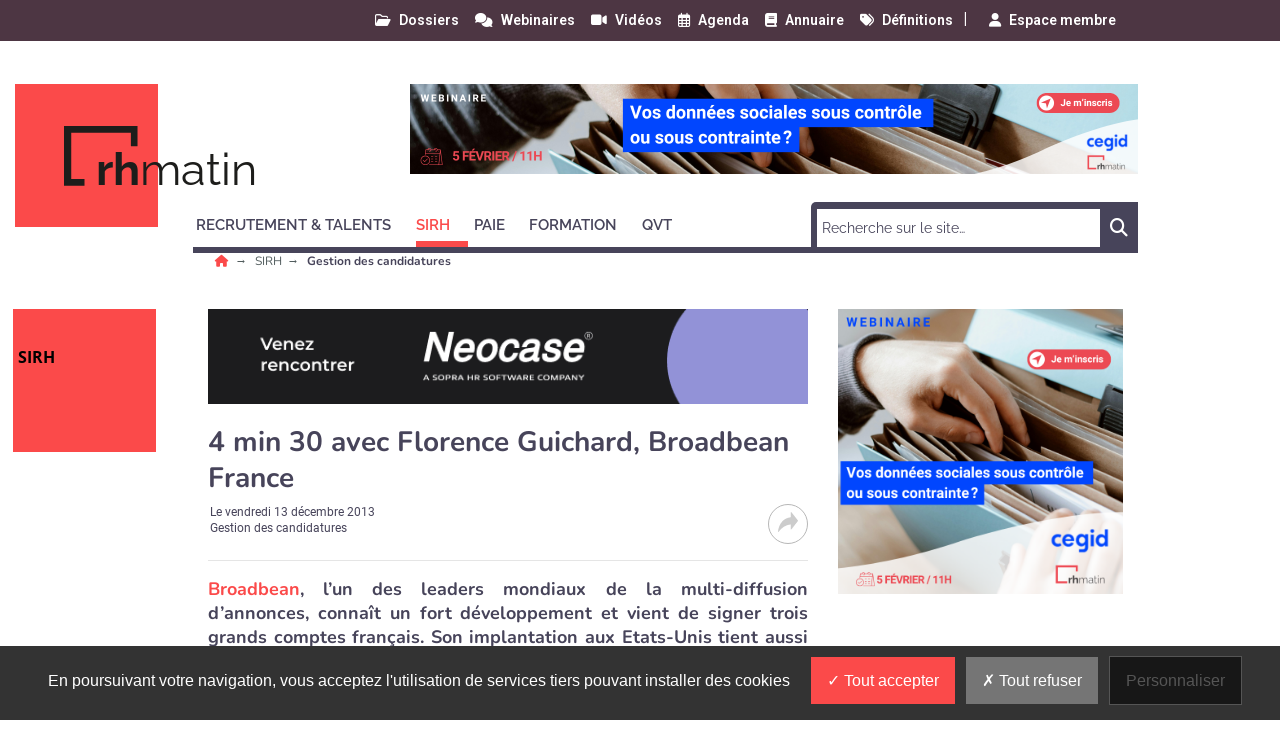

--- FILE ---
content_type: text/html; charset=utf-8
request_url: https://www.rhmatin.com/sirh/gestion-candidatures/4-min-30-avec-florence-guichard-broadbean-france.html
body_size: 15860
content:
<!DOCTYPE html>
<html lang="fr">
	<head>
		<meta charset="utf-8">
		<meta name="language" content="fr"/>
		<base href="/">
		<meta name="viewport" content="width=device-width,minimum-scale=1,initial-scale=1, shrink-to-fit=no">


		<title>4 min 30 avec Florence Guichard, Broadbean France - RH Matin </title>


    <link rel="manifest" href="/manifest.json">
    <link rel="canonical" href="https://www.rhmatin.com/sirh/gestion-candidatures/4-min-30-avec-florence-guichard-broadbean-france.html">
    <link rel="alternate" title="RH Matin : Gestion des candidatures" type="application/rss+xml" href="https://www.rhmatin.com/rss/sirh/gestion-candidatures.xml">
    <link rel="preload" as="font" type="font/woff2" href="/fonts/6.5.1/webfonts/fa-solid-900.woff2" crossorigin>
    <link rel="preload" as="font" type="font/woff2" href="/fonts/roboto/roboto-v30-latin-regular.woff2" crossorigin>
    <link rel="preload" as="font" type="font/woff2" href="/fonts/roboto/roboto-v30-latin-500.woff2" crossorigin>
    <link rel="preload" as="font" type="font/woff2" href="/fonts/nunito/nunito-v25-latin-regular.woff2" crossorigin>
    <link rel="preload" as="font" type="font/woff2" href="/fonts/nunito/nunito-v25-latin-700.woff2" crossorigin>
    <link rel="preload" as="font" type="font/woff2" href="/fonts/open-sans/open-sans-v34-latin-regular.woff2" crossorigin>
    <link rel="preload" as="font" type="font/woff2" href="/fonts/raleway/raleway-v28-latin-regular.woff2" crossorigin>
    <link rel="preload" as="font" type="font/woff2" href="/fonts/raleway/raleway-v28-latin-700.woff2" crossorigin>
    <link rel="preconnect" href="//fonts.googleapis.com" crossorigin>
    <link rel="preconnect" href="https://geimage.newstank.fr" crossorigin>
    <link rel="apple-touch-icon" type="image/png" sizes="57x57" href="/images/v1/rhmatin/favicon/apple-icon-57x57.png">
    <link rel="apple-touch-icon" type="image/png" sizes="60x60" href="/images/v1/rhmatin/favicon/apple-icon-60x60.png">
    <link rel="apple-touch-icon" type="image/png" sizes="72x72" href="/images/v1/rhmatin/favicon/apple-icon-72x72.png">
    <link rel="apple-touch-icon" type="image/png" sizes="76x76" href="/images/v1/rhmatin/favicon/apple-icon-76x76.png">
    <link rel="apple-touch-icon" type="image/png" sizes="114x114" href="/images/v1/rhmatin/favicon/apple-icon-114x114.png">
    <link rel="apple-touch-icon" type="image/png" sizes="120x120" href="/images/v1/rhmatin/favicon/apple-icon-120x120.png">
    <link rel="apple-touch-icon" type="image/png" sizes="144x144" href="/images/v1/rhmatin/favicon/apple-icon-144x144.png">
    <link rel="apple-touch-icon" type="image/png" sizes="152x152" href="/images/v1/rhmatin/favicon/apple-icon-152x152.png">
    <link rel="apple-touch-icon" type="image/png" sizes="180x180" href="/images/v1/rhmatin/favicon/apple-icon-180x180.png">
    <link rel="apple-touch-icon" type="image/png" sizes="32x32" href="/images/v1/rhmatin/favicon/favicon-32x32.png">
    <link rel="icon" type="image/png" sizes="192x192" href="/images/v1/rhmatin/favicon/android-icon-192x192.png">
    <link rel="icon" type="image/png" sizes="96x96" href="/images/v1/rhmatin/favicon/favicon-96x96.png">
    <link rel="icon" type="image/png" sizes="16x16" href="/images/v1/rhmatin/favicon/favicon-16x16.png">
    <link rel="icon" type="image/x-icon" href="/images/v1/rhmatin/favicon/favicon.ico">
    <link rel="shortcut icon" type="image/x-icon" href="/images/v1/rhmatin/favicon/favicon.ico">

    <meta name="google-site-verification" content="p0AgeGWHZY_n_XYvWNGOSe4fV8_kDg0IjpKgUqbtnE4">
    <meta name="description" content="Broadbean, l’un des leaders mondiaux de la multi-diffusion d’annonces, connaît un fort développement et vient de signer trois grands comptes français. Son implantation aux Etats-Unis tient aussi toutes ses promesses. Florence Guichard revient pour nous sur cette riche actualité">
    <meta name="robots" content="index, follow, max-image-preview:large">
    <meta name="article:published_time" content="2013-12-13T20:35:15+01:00">
    <meta property="og:site_name" content="RH Matin">
    <meta property="og:locale" content="fr_FR">
    <meta property="og:title" content="4 min 30 avec Florence Guichard, Broadbean France">
    <meta property="og:description" content="">
    <meta property="og:url" content="https://www.rhmatin.com/sirh/gestion-candidatures/4-min-30-avec-florence-guichard-broadbean-france.html">
    <meta property="og:type" content="article">
    <meta property="og:article:content_tier" content="free">
    <meta property="og:article:section" content="SIRH">
    <meta property="og:article:authors" content="RH Matin">
    <meta property="og:article:published_time" content="2013-12-13T20:35:15+01:00">
    <meta name="image" property="og:image" content="https://i.ytimg.com/vi/t7ccmUFdx3U/hqdefault.jpg">
    <meta property="og:image:width" content="480">
    <meta property="og:image:height" content="360">
    <meta name="twitter:card" content="summary_large_image">
    <meta name="twitter:site" content="@exclusiverh">
    <meta name="twitter:url" content="https://www.rhmatin.com/sirh/gestion-candidatures/4-min-30-avec-florence-guichard-broadbean-france.html">
    <meta name="twitter:title" content="4 min 30 avec Florence Guichard, Broadbean France">
    <meta name="twitter:description" content="">
    <meta name="twitter:image" content="https://i.ytimg.com/vi/t7ccmUFdx3U/hqdefault.jpg">
    <meta name="application-name" content="RH Matin">
    <meta name="msapplication-config" content="/browserconfig.xml">
    <meta name="msapplication-TileImage" content="/images/v1/rhmatin/favicon/ms-icon-144x144.png">
    <meta name="msapplication-TileColor" content="#ffffff">
    <meta name="theme-color" content="#ffffff">

    <script type="application/ld+json">
        {"@context":"https://schema.org","@graph":[{"@type":"NewsArticle","publisher":{"@graph":[{"@type":"NewsMediaOrganization","url":"https://www.rhmatin.com","name":"RH Matin : un site d'actualit\u00e9 RH sur les SIRH, le recrutement, la gestion des ressources humaines, la QVT et les meilleures pratiques pour les DRH","logo":{"@type":"ImageObject","url":"https://www.rhmatin.com/img/rhmatin-logo.png","width":400,"height":116},"sameAs":["https://www.linkedin.com/company/exclusive-rh/",null,"https://twitter.com/exclusiverh","https://www.facebook.com/rhmatin/","https://www.youtube.com/channel/UCoDrHhGUF4cy1a1yl3CRT6Q"]},{"@type":"WebSite","name":"RH Matin","url":"https://www.rhmatin.com","inLanguage":"fr","publisher":{"@type":"Organization","name":"RH Matin : un site d'actualit\u00e9 RH sur les SIRH, le recrutement, la gestion des ressources humaines, la QVT et les meilleures pratiques pour les DRH"},"potentialAction":{"@type":"SearchAction","target":"https://www.rhmatin.com/search/?q={search_term_string}","query-input":"required name=search_term_string"}},{"@type":"ItemList","itemListElement":[{"@type":"ListItem","url":"https://www.rhmatin.com/sirh/gestion-candidatures/thierry-mathoulin-sap-talent-acquisition-smartrecruiters-complete-l-approche-de-successfactors.html","name":"Thierry Mathoulin, SAP : \u00ab Talent acquisition : SmartRecruiters compl\u00e8te l\u2019approche de SuccessFactors \u00bb","description":"SmartRecruiters est devenu officiellement une SAP company le 11\u00a0septembre\u00a02025. Pour Thierry Mathoulin, Head of SAP SuccessFactors France, l\u2019influence sur le segment HCM est renforc\u00e9e. SAP renforce les capacit\u00e9s fonctionnelles de recrutement (ou talent acquisition en anglais) pour sa plateforme SuccessFactors apr\u00e8s l\u2019acquisition de SmartRecruiters.Annonc\u00e9 initialement en ao\u00fbt\u00a02025, le deal\u2026","image":{"@type":"ImageObject","url":"https://geimage.newstank.fr/image/cms/2cf535dc3d48ca343f0558dad2f03092/thierry-mathoulin-head-of-sap-successfactors-france-enjeux-acquisition.jpg?fm=browser&crop=0%2C0%2C1163%2C654&w=1200&h=627&s=43c7129e454b8b4cd94dba43e2d82ac8","height":627,"width":1200,"name":"Thierry Mathoulin, SAP : \u00ab Talent acquisition : SmartRecruiters compl\u00e8te l\u2019approche de SuccessFactors \u00bb"},"position":1},{"@type":"ListItem","url":"https://www.rhmatin.com/sirh/gestion-candidatures/recrutement-remember-vise-une-place-de-leader-dans-la-hr-tech-en-asie.html","name":"Recrutement : Remember vise une place de leader dans la HR Tech en Asie","description":"Remember, la plateforme cor\u00e9enne sp\u00e9cialis\u00e9e dans le recrutement et c\u00e9d\u00e9e au fonds EQT, s\u2018est retrouv\u00e9e en ao\u00fbt sous les feux des projecteurs dans la HR Tech. On la pr\u00e9sente comme l\u2019\u00e9quivalent d\u2019un LinkedIn en Asie. L\u2019\u00e9t\u00e9 2025 est marqu\u00e9e par une actualit\u00e9 HR Tech morne en France. En \u00e9largissant le spectre des technologies appliqu\u00e9es aux RH dans le monde, un deal\u2026","image":{"@type":"ImageObject","url":"https://geimage.newstank.fr/image/cms/6a5cbd20ee854de535e3b00b6d83b0e5/remember-acquisition-eqt-hr-tech.jpg?fm=browser&crop=11%2C0%2C1215%2C683&w=1200&h=627&s=487ed52ad4dd9d3241b5ebc95fa8ba7a","height":627,"width":1200,"name":"Recrutement : Remember vise une place de leader dans la HR Tech en Asie"},"position":2},{"@type":"ListItem","url":"https://www.rhmatin.com/sirh/gestion-candidatures/recrutement-ia-entre-risques-et-opportunites-septeo-la-joue-black-mirror.html","name":"Recrutement IA entre risques et opportunit\u00e9s : Septeo la joue Black Mirror","description":"VivaTech 2025\u00a0: Micka\u00ebl Vandepitte, Chief Product Officer de Septeo Human Resources, \u00e9voque un sc\u00e9nario de recrutement avec l\u2019appui IA pour \u00e9valuer les risques et les opportunit\u00e9s dans les process RH. Pour sa premi\u00e8re participation \u00e0 VivaTech, le p\u00f4le Septeo Human Resources du groupe d\u2019\u00e9dition logicielle professionnelle \u00e9ponyme prend Black Mirror comme r\u00e9f\u00e9rence pour \u00e9voquer \u00ab\u2026","image":{"@type":"ImageObject","url":"https://geimage.newstank.fr/image/cms/15179136d17c621eab2554079e207b6c/vivatech-2025-mickael-vandepitte-chief-product-officer-septeo-human.jpg?fm=browser&crop=0%2C0%2C800%2C450&w=1200&h=627&s=b7497a09351e6092a174b29e9f6c8e63","height":627,"width":1200,"name":"Recrutement IA entre risques et opportunit\u00e9s : Septeo la joue Black Mirror"},"position":3},{"@type":"ListItem","url":"https://www.rhmatin.com/sirh/gestion-candidatures/recrutement-welcome-to-the-jungle-affine-son-approche-de-sourcing-des-candidats.html","name":"Recrutement : Welcome to the Jungle affine son approche de sourcing des candidats ","description":"Welcome to the Jungle vient d\u2019activer une solution compl\u00e9mentaire de sourcing de talents. Le point sur le d\u00e9ploiement et les autres projets en 2025 avec Antoine-Benjamin Lequertier, co-CEO, et Brice Richardson, Chief Product and Tech Officer. Sur un march\u00e9 de l\u2019emploi qui demeure tendu, les processus de recrutement doivent gagner en efficacit\u00e9.Connu depuis 10 ans pour sa plateforme de\u2026","image":{"@type":"ImageObject","url":"https://geimage.newstank.fr/image/cms/4fdb163aaad96214929901f7972a5eb8/benjamin-lequertier-brice-richardson-welcome-to-the-jungle.jpg?fm=browser&crop=44%2C0%2C711%2C400&w=1200&h=627&s=47b162f9cdbd2080990dc905849f488e","height":627,"width":1200,"name":"Recrutement : Welcome to the Jungle affine son approche de sourcing des candidats "},"position":4},{"@type":"ListItem","url":"https://www.rhmatin.com/sirh/gestion-candidatures/marche-des-ats-en-france-en-2025-quelles-evolutions-du-recrutement-a-l-ere-ia.html","name":"March\u00e9 des ATS en France en 2025 : quelles \u00e9volutions du recrutement \u00e0 l'\u00e8re IA ?","description":"La dynamique de march\u00e9 des ATS en France se poursuit entre g\u00e9n\u00e9ralisation et sp\u00e9cialisation des approches des processus de recrutement. Cette cat\u00e9gorie d\u2019outils RH entre dans une \u00e8re de convergence. Parfois, un march\u00e9 est tellement difficile \u00e0 cerner qu\u2019il est difficile de l\u2019\u00e9valuer convenablement.Prenons le cas du march\u00e9 des ATS, acronyme en anglais d\u2019Applicant Tracking\u2026","image":{"@type":"ImageObject","url":"https://geimage.newstank.fr/image/cms/978176804433b04e34ed2377e63d73dc/marche-ats-france-2025-tendances-globales-dossier-special-rh-matin.jpg?fm=browser&crop=0%2C84%2C910%2C512&w=1200&h=627&s=4c3c0116308ce848aa4f357ad151d66e","height":627,"width":1200,"name":"March\u00e9 des ATS en France en 2025 : quelles \u00e9volutions du recrutement \u00e0 l'\u00e8re IA ?"},"position":5}],"numberOfItems":5,"url":"https://www.rhmatin.com","name":"RH Matin : un site d'actualit\u00e9 RH sur les SIRH, le recrutement, la gestion des ressources humaines, la QVT et les meilleures pratiques pour les DRH","description":"Tout savoir sur les sites emploi, les logiciels RH, les tests en ligne, les r\u00e9seaux sociaux, les SIRH, le e-learning avec RH Matin."}]},"speakable":{"@type":"SpeakableSpecification","xpath":["/html/head/title","/html/head/meta[@name='description']/@content"]},"mainEntityOfPage":{"@type":"WebPage","id":"https://www.rhmatin.com/sirh/gestion-candidatures/4-min-30-avec-florence-guichard-broadbean-france.html"},"datePublished":"2013-12-13T20:35:15+01:00","dateModified":"2013-12-13T20:35:15+01:00","headline":"4 min 30 avec Florence Guichard, Broadbean France","articleSection":"Gestion des candidatures","description":"Broadbean, l\u2019un des leaders mondiaux de la multi-diffusion d\u2019annonces, conna\u00eet un fort d\u00e9veloppement et vient de signer trois grands comptes fran\u00e7ais. Son implantation aux Etats-Unis tient aussi toutes ses promesses. Florence Guichard revient pour nous sur cette riche actualit\u00e9","image":{"@type":"ImageObject","url":"https://geimage.newstank.fr/image/cms/e1ef226334db7773d163abbfc2a36cc1/4-min-30-florence-guichard-broadbean-france.jpg?fm=browser&crop=0%2C2%2C350%2C197&w=630&h=320&s=5a6b18140ae6346380423130f0ec6bcc","height":320,"width":630,"name":"4 min 30 avec Florence Guichard, Broadbean France"}},{"@type":"BreadcrumbList","itemListElement":[{"@type":"ListItem","position":1,"name":"SIRH","item":"https://www.rhmatin.com/sirh/"},{"@type":"ListItem","position":2,"name":"Gestion des candidatures","item":"https://www.rhmatin.com/sirh/gestion-candidatures/"},{"@type":"ListItem","position":3,"name":"4 min 30 avec Florence Guichard, Broadbean France"}]}]}
    </script>

             <script> var _paq = window._paq = window._paq || []; _paq.push(['trackPageView']); _paq.push(['enableLinkTracking']); (function() { var u='https://exclusiverh.innocraft.cloud/'; _paq.push(['setTrackerUrl', u+'piwik.php']); _paq.push(['setSiteId', '1']); var d=document, g=d.createElement('script'), s=d.getElementsByTagName('script')[0]; g.async=true; g.src='/js/innocraft.min.js'; s.parentNode.insertBefore(g,s); })(); </script> 
    

		<link media="media" onload="this.onload=null;this.removeAttribute('media');" href="https://fonts.googleapis.com/css?family=Roboto:400,400i,500,500i,600,600i,700,700i|Nunito:400,400i,500,500i,600,600i,700,700i|Open+Sans:400,400i,500,500i,600,600i,700,700i|Raleway:400,400i,500,500i,600,600i,700,700i&display=swap&subset=latin" rel="stylesheet">
		<link rel="stylesheet" href="https://cdnjs.cloudflare.com/ajax/libs/font-awesome/6.2.0/css/all.min.css" integrity="sha512-xh6O/CkQoPOWDdYTDqeRdPCVd1SpvCA9XXcUnZS2FmJNp1coAFzvtCN9BmamE+4aHK8yyUHUSCcJHgXloTyT2A==" crossorigin="anonymous" referrerpolicy="no-referrer" />

		<link rel="stylesheet" type="text/css" href="cache/all.4cda3412eb422195b80d5e4116aad4ac50a0d480.css" media="all" />

		<script  src="cache/jquery.1c3649f53e2f70dc46370b6b81b11158bf8a4eba.js"></script>

		    <link  href="/css/jquery.fancybox.min.css" rel="stylesheet">
    

	</head>
	<body >
		<div class="initialLoading"></div>

					        

<nav class="banner color__carre--6 row w-100 topNav">
    <div class="d-flex justify-content-between container">
        <div class="col__left">

        </div>
        <div  class="pr-4 col__center d-flex flex-row ">
            <div class="w-100 d-flex flex-row justify-content-end">
                                                                        
                <a class="ml-3 "  href="/dossiers/1.html"><i class="far fa-folder-open"></i><span>Dossiers</span></a>
                                                            
                <a class="ml-3 "  href="/webinaires/1.html"><i class="fas fa-comments"></i><span>Webinaires</span></a>
                                                            
                <a class="ml-3 "  href="/videos/1.html"><i class="fas fa-video"></i><span>Vidéos</span></a>
                                                            
                <a class="ml-3 "  href="/agenda/1.html"><i class="far fa-calendar-alt"></i><span>Agenda</span></a>
                                                            
                <a class="ml-3 "  href="/annuaires/1.html"><i class="fas fa-book"></i><span>Annuaire</span></a>
                                                            
                <a class="ml-3 "  href="/definition/1.html"><i class="fas fa-tags"></i><span>Définitions</span></a>
                                                <span style="margin-top: -3px; margin-left: 10px;">|</span>   
            <div id="nav_member" style="margin: -2px;">
            
    <a class="ml-4" id="member_login" ajax-action="/ajax/user"><i class="fas fa-user"></i><span>Espace membre</span></a>
            </div>
                        </div> 
        </div>
      
        <div class="col__right">
        
        </div>
    </div>
</nav>
<header class="d-flex justify-content-between container">
    <div class="col__left">
        
    </div>
    <div class="col__center">
        
        <div id="navbar-command" class="navbar-command">
                        <button class="navbar-toggler " type="button" id="usermobilebutton" aria-label="Espace membre">
            <span class="fas fa-user "></span>
        </button>
    <button class="navbar-toggler " type="button" id="searchmobilebutton" aria-label="Rechercher">
    <span class="fas fa-search "></span>
</button>
<button class="navbar-toggler " type="button" data-toggle="collapse" data-target="#navbar" aria-controls="navbar" aria-expanded="true" aria-label="Menu">
    <span class="fas fa-bars "></span>
</button>        </div>


                    <a class="logo" href="/" title="">
                	<div class="template__carre color__carre--1 color--14"></div>

                <svg
   xmlns:svg="http://www.w3.org/2000/svg"
   xmlns="http://www.w3.org/2000/svg"
   id="RHMatin"
   data-name="RHMatin"
   width="285"
   height="68"
   viewBox="0 0 285 68"
   version="1.1"><defs
     id="defs6"><style
       id="style4">
            .text{
                font-size:35px;
                font-family:Raleway-Bold, Raleway;
                font-weight:700;
            }
            .a{
                fill:#1d1d1b;
            }
            .gras{
                font-family:Raleway-ExtraLight, Raleway;
                font-weight:200;
            }
            

        </style></defs><text
     class="text a"
     id="text10"
     x="32"
     y="59"
     style="font-weight:700;font-size:45px;font-family:Raleway-Bold, Raleway;fill:#1d1d1b">rh<tspan
   class="gras a"
   id="tspan8"
   style="font-weight:200;font-family:Raleway-ExtraLight, Raleway;fill:#1d1d1b">matin</tspan></text><path
     class="a"
     d="M 20.5,53.026 H 7.231 V 6.628 h 59.654 v 13.618 h 6.628 V 0 H 0 v 59.655 h 20.5 z"
     id="path12"
     style="fill:#1d1d1b" /></svg>            </a> 


        

        <div class="p__banner">
            <ins  ugkdhfvtgd-typesite="free" ugkdhfvtgd-format="banniere" ugkdhfvtgd-zoneid="8" ugkdhfvtgd-id="09bec1c792cb51776dbc9f9b85723bfb"></ins>
        </div>        
        
<nav class="navbar navbar-expand-lg color__border--3">


  <form role="search" class="searchmobile navbar-form color__carre--3" methode="get" action="/search/1.html">
    <div class="input-group">
        <input type="text" class="form-control" placeholder="Recherche sur le site…" name="q">
        <div class="input-group-btn">
            <button class="btn btn-template" type="submit"><i class="fas fa-search"></i></button>
        </div>
    </div>
  </form> 
  <div class="collapse navbar-collapse color__border--3 " id="navbar">
    <div class="d-flex justify-content-between navbar-content">
    <ul class="navbar-nav mr-auto mt-2 mt-lg-0">
                        
                            <li class="dropdown">
                                        <a class="nav-link dropdown-toggle color__border--3 color--3" href="recrutement-talents" data-toggle='dropdown' aria-expanded='false' role="button" aria-haspopup="true" aria-expanded="true" title="Recrutement &amp; Talents"><span>Recrutement &amp; Talents</span></a> 
                    <div class="dropdown-menu color__carre--3">
                        <a class="dropdown-item color--3" title="" href="recrutement-talents" >Tous </a>
                                                                            <a class="dropdown-item color--3" title="Site emploi généraliste" href="recrutement-talents/site-emploi-generaliste">Site emploi généraliste</a>
                                                    <a class="dropdown-item color--3" title="Site emploi spécialisé" href="recrutement-talents/site-emploi-specialise">Site emploi spécialisé</a>
                                                    <a class="dropdown-item color--3" title="Marque employeur" href="recrutement-talents/marque-employeur">Marque employeur</a>
                                                    <a class="dropdown-item color--3" title="Solutions d&#039;évaluation" href="recrutement-talents/solutions-evaluation">Solutions d&#039;évaluation</a>
                                                    <a class="dropdown-item color--3" title="Intérim" href="recrutement-talents/interim">Intérim</a>
                                                                    </div>
                                    </li>
            
                
                            <li class="dropdown active">
                                        <a class="nav-link dropdown-toggle color__border--3 color--3" href="sirh" data-toggle='dropdown' aria-expanded='false' role="button" aria-haspopup="true" aria-expanded="true" title="SIRH"><span>SIRH</span></a> 
                    <div class="dropdown-menu color__carre--3">
                        <a class="dropdown-item color--3" title="" href="sirh" >Tous </a>
                                                                            <a class="dropdown-item color--3" title="Gestion des talents" href="sirh/gestion-talents">Gestion des talents</a>
                                                    <a class="dropdown-item color--3 active" title="Gestion des candidatures" href="sirh/gestion-candidatures">Gestion des candidatures</a>
                                                    <a class="dropdown-item color--3" title="GPEC" href="sirh/gpec">GPEC</a>
                                                    <a class="dropdown-item color--3" title="Core RH" href="sirh/core-rh">Core RH</a>
                                                    <a class="dropdown-item color--3" title="SIRH SaaS" href="sirh/sirh-saas">SIRH SaaS</a>
                                                                    </div>
                                    </li>
            
                
                            <li class="dropdown">
                                        <a class="nav-link dropdown-toggle color__border--3 color--3" href="paie" data-toggle='dropdown' aria-expanded='false' role="button" aria-haspopup="true" aria-expanded="true" title="Paie"><span>Paie</span></a> 
                    <div class="dropdown-menu color__carre--3">
                        <a class="dropdown-item color--3" title="" href="paie" >Tous </a>
                                                                            <a class="dropdown-item color--3" title="Rémunération" href="paie/remuneration">Rémunération</a>
                                                    <a class="dropdown-item color--3" title="Logiciels de paie" href="paie/logiciels-paie">Logiciels de paie</a>
                                                    <a class="dropdown-item color--3" title="Externalisation de la paie" href="paie/externalisation-paie">Externalisation de la paie</a>
                                                    <a class="dropdown-item color--3" title="Gestion des temps" href="paie/gestion-temps">Gestion des temps</a>
                                                    <a class="dropdown-item color--3" title="Législation paie" href="paie/legislation-paie">Législation paie</a>
                                                                    </div>
                                    </li>
            
                
                            <li class="dropdown">
                                        <a class="nav-link dropdown-toggle color__border--3 color--3" href="formation" data-toggle='dropdown' aria-expanded='false' role="button" aria-haspopup="true" aria-expanded="true" title="Formation"><span>Formation</span></a> 
                    <div class="dropdown-menu color__carre--3">
                        <a class="dropdown-item color--3" title="" href="formation" >Tous </a>
                                                                            <a class="dropdown-item color--3" title="Organisme de formation" href="formation/organisme-formation">Organisme de formation</a>
                                                    <a class="dropdown-item color--3" title="Digital Learning" href="formation/digital-learning">Digital Learning</a>
                                                    <a class="dropdown-item color--3" title="Droit de la formation" href="formation/droit-formation">Droit de la formation</a>
                                                    <a class="dropdown-item color--3" title="Mobile learning" href="formation/mobile-learning">Mobile learning</a>
                                                    <a class="dropdown-item color--3" title="LMS" href="formation/lms">LMS</a>
                                                                    </div>
                                    </li>
            
                
                            <li class="dropdown">
                                        <a class="nav-link dropdown-toggle color__border--3 color--3" href="qvt" data-toggle='dropdown' aria-expanded='false' role="button" aria-haspopup="true" aria-expanded="true" title="QVT"><span>QVT</span></a> 
                    <div class="dropdown-menu color__carre--3">
                        <a class="dropdown-item color--3" title="" href="qvt" >Tous </a>
                                                                            <a class="dropdown-item color--3" title="Workspace" href="qvt/workspace">Workspace</a>
                                                    <a class="dropdown-item color--3" title="Bien-être au travail" href="qvt/bien-etre-travail">Bien-être au travail</a>
                                                    <a class="dropdown-item color--3" title="RSE" href="qvt/rse">RSE</a>
                                                    <a class="dropdown-item color--3" title="Motivation &amp; engagement" href="qvt/motivation-engagement">Motivation &amp; engagement</a>
                                                                    </div>
                                    </li>
            
                </ul>
           
        
        <ul class="navbar-nav mt-2 mt-lg-0 color__border--3 nav-service">
                                                                            <li class="">
                    <a class="nav-link color__border--3 color--3 " href="/dossiers/1.html">Dossiers</a>
                </li>
                                                                            <li class="">
                    <a class="nav-link color__border--3 color--3 " href="/webinaires/1.html">Webinaires</a>
                </li>
                                                                            <li class="">
                    <a class="nav-link color__border--3 color--3 " href="/videos/1.html">Vidéos</a>
                </li>
                                                                            <li class="">
                    <a class="nav-link color__border--3 color--3 " href="/agenda/1.html">Agenda</a>
                </li>
                                                                            <li class="">
                    <a class="nav-link color__border--3 color--3 " href="/annuaires/1.html">Annuaire</a>
                </li>
                                                                            <li class="">
                    <a class="nav-link color__border--3 color--3 " href="/definition/1.html">Définitions</a>
                </li>
                    </ul>
        </div>
    
        <form  class="searchnv color__carre--3 d-flex justify-content-between" methode="get" action="/search/1.html">
          
            <input type="search"   name="q" placeholder="Recherche sur le site…" required size="30" minlength="2">
            
            <button>
                <span class="fas fa-search"><span class="sr-only">Chercher</span></span>
            </button>
        </form>        
            
    </div>
</nav>
    </div>
    <div class="col__right">
    
    </div>
</header>

		
		<main>

							
        

        
                                <nav aria-label="Breadcrumb" class="breadcrumb container">
                <ul>
                                                                <li>
                                                        <a title="RH Matin est un site d&#039;information RH sur les SIRH, le recrutement, le digital learning et la QVT." href="/">
                                                                                        <i class="fas fa-home color--1"></i>
                                                                                    </a>
                                                    </li>
                                            <li>
                                                        <a title="Toute l&#039;information sur les SIRH" href="/sirh">
                                                         
                                SIRH
                                                                                    </a>
                                                    </li>
                                            <li>
                                                                                                                        <span class="h1" aria-current="page">
                                                                   Gestion des candidatures
                                                                </span>    
                                                                                                                                                </li>
                        
                </ul>
                                  
                                                                
                            </nav>
            			

							<div class="d-flex justify-content-between container article__contenu">


					<div class="col__left">
													    	<div class="template__carre color__carre--1 color--14">Sirh</div>

											</div>

					<div class="col__center row">
						<div class="col col-12 col-md-8">
																						
							
                <div class="p__sponsor">
    <ins  ugkdhfvtgd-typesite="free" ugkdhfvtgd-format="sponsor" ugkdhfvtgd-zoneid="11" ugkdhfvtgd-id="09bec1c792cb51776dbc9f9b85723bfb"></ins>
</div>
    
            <article data-id="article_157482" >
            


	<header>
		<h1>4 min 30 avec Florence Guichard, Broadbean France</h1>
		<div class="meta"><ul class="meta__publisher"><li><a href="/qui-sommes-nous.html"></a></li><li>
					Le
					<time itemprop="publishDate" pubdate datetime="2013-12-13T20:35:15+01:00">vendredi 13 décembre 2013</time></li><li>
										Gestion des candidatures
				</li></ul><div class="meta__social"><button id="share-btn" class="share-btn"><svg version="1.1" width="20" height="20" xmlns="http://www.w3.org/2000/svg" xmlns:svg="http://www.w3.org/2000/svg"><g transform="matrix(0.0390625,0,0,0.04697163,0.01952376,-1.9983079)"><path d="m 511.5,224.5 c 0,3 0,6 0,9 -52.633,55.469 -105.133,111.136 -157.5,167 -5.198,5.533 -10.698,10.7 -16.5,15.5 -7.075,1.272 -11.075,-1.728 -12,-9 1.323,-33.475 1.323,-66.975 0,-100.5 -126.3,11.811 -230.6331,65.311 -313,160.5 -4.97283,2.394 -9.30616,1.56 -13,-2.5 0,-4.667 0,-9.333 0,-14 13.2928,-81.76 49.6262,-151.26 109,-208.5 55.2,-47.318 119.2,-75.318 192,-84 8.969,-1.23 17.969,-2.064 27,-2.5 -0.167,-36.335 0,-72.6682 0.5,-109 2.707,-3.5349 6.207,-4.7016 10.5,-3.5 5.468,4.4666 10.635,9.3 15.5,14.5 52.367,55.864 104.867,111.531 157.5,167 z m -167,-151 c 49.499,51.333 98.499,103.167 147,155.5 -49.533,51.865 -98.699,104.031 -147.5,156.5 -0.821,-28.863 -0.654,-57.697 0.5,-86.5 -1.012,-7.347 -5.178,-10.514 -12.5,-9.5 -121.767,8.658 -225.433,55.991 -311,142 14.9923,-76.181 52.159,-139.014 111.5,-188.5 50.011,-37.686 106.344,-60.353 169,-68 12.654,-1.453 25.32,-2.787 38,-4 1.431,-0.465 2.597,-1.299 3.5,-2.5 1.485,-31.579 1.985,-63.246 1.5,-95 z"/></g></svg></button><ul id="share-box" style="display:none;"><li data-network="twitter" data-href="https://twitter.com/share?url=https://www.rhmatin.com/sirh/gestion-candidatures/4-min-30-avec-florence-guichard-broadbean-france.html&text=4 min 30 avec Florence Guichard, Broadbean France"><svg width="20" height="20" viewbox="0 0 512 512" xmlns="http://www.w3.org/2000/svg"><path class="color__svg__path" d="M389.2 48h70.6L305.6 224.2 487 464H345L233.7 318.6 106.5 464H35.8L200.7 275.5 26.8 48H172.4L272.9 180.9 389.2 48zM364.4 421.8h39.1L151.1 88h-42L364.4 421.8z"/></svg></li><li data-network="facebook" data-href="https://www.facebook.com/sharer/sharer.php?u=https://www.rhmatin.com/sirh/gestion-candidatures/4-min-30-avec-florence-guichard-broadbean-france.html&t=4 min 30 avec Florence Guichard, Broadbean France"><svg xmlns="http://www.w3.org/2000/svg" width="7.042" height="16.447" viewbox="0 0 7.042 16.447"><g transform="translate(-0.5 -0.48)"><path class="color__svg__path" d="M19.2,8.835h0a1.691,1.691,0,0,0-.989.406,2.79,2.79,0,0,0-.38,1.395v.355h2.325v2.452H17.834v8.97H14.621V13.426H13.15V10.974h1.471V9.951h0s-.127-2.2.989-3.111,2-.922,4.447-.845h.135V8.869H19.2Z" transform="translate(-12.65 -5.485)"/></g></svg></li><li data-network="linkedin" data-href="https://www.linkedin.com/shareArticle?mini=true&url=https://www.rhmatin.com/sirh/gestion-candidatures/4-min-30-avec-florence-guichard-broadbean-france.html&title=4 min 30 avec Florence Guichard, Broadbean France&source= "><svg xmlns="http://www.w3.org/2000/svg" width="16.147" height="14.898" viewbox="0 0 16.147 14.898"><g transform="translate(-0.5 -0.579)"><path class="color__svg__path" d="M21.7,15.743v6.292H18.276V16.913c-.189-3.648-2.99-3.1-3.788-1.211v6.366H11.061V11.42h3.418v1.458c.684-.824,1.647-1.73,2.578-1.73A4.254,4.254,0,0,1,21.7,15.743ZM5.708,11.527h3.41V21.961H5.708ZM7.446,7.17A1.647,1.647,0,1,1,5.56,8.776a1.754,1.754,0,0,1,1.886-1.6Z" transform="translate(-5.06 -6.591)"/></g></svg></li><li data-network="bsky" data-href="https://bsky.app/intent/compose?text=%20je%20vous%20recommande%20cet%20article%20%3A%204%20min%2030%20avec%20Florence%20Guichard%2C%20Broadbean%20France%20%28https%3A%2F%2Fwww.rhmatin.com%2Fsirh%2Fgestion-candidatures%2F4-min-30-avec-florence-guichard-broadbean-france.html%29"><svg width="20" height="20" viewbox="0 0 360 320" xmlns="http://www.w3.org/2000/svg"><path class="color__svg__path" d="m254.9 184.16c-2.086-0.232-4.163-0.513-6.225-0.843 2.102 0.259 4.178 0.54 6.225 0.843z"/><path class="color__svg__path" d="m180 141.96c-16.301-31.702-60.692-90.782-101.97-119.92-39.538-27.912-54.621-23.076-64.509-18.608-11.445 5.1716-13.526 22.743-13.526 33.08 0 10.338 5.6675 84.756 9.3642 97.178 12.214 41.044 55.696 54.913 95.74 50.462 2.047-0.304 4.123-0.584 6.225-0.844-2.062 0.33-4.139 0.612-6.225 0.844-58.684 8.691-110.8 30.077-42.446 106.17 75.19 77.85 103.05-16.693 117.34-64.628 14.295 47.935 30.76 139.07 116 64.628 64.005-64.628 17.585-97.48-41.099-106.17-2.086-0.232-4.163-0.513-6.225-0.843 2.102 0.259 4.178 0.54 6.225 0.843 40.044 4.452 83.525-9.418 95.74-50.461 3.697-12.422 9.364-86.84 9.364-97.178 0-10.338-2.081-27.909-13.526-33.08-9.888-4.468-24.971-9.3043-64.509 18.608-41.273 29.138-85.664 88.215-101.96 119.92z"/></svg></li></ul></div></div><hr>

					

							 
						

		


		<p class="lead">
			<a  href="http://www.broadbean.com/fr/" target="_blank" title="Broadbean" >Broadbean</a>, l’un des leaders mondiaux de la multi-diffusion d’annonces, connaît un fort développement et vient de signer trois grands comptes français. Son implantation aux Etats-Unis tient aussi toutes ses promesses. Florence Guichard revient pour nous sur cette riche actualité
		</p>
	</header>


	
		
				<div class="rc__video embed-responsive embed-responsive-16by9" id="video-3996">
		<div class="youtube_player embed-responsive-item" videoid="t7ccmUFdx3U" height="100%" width="100%" theme="dark" rel="1" controls="1" showinfo="1" mute="0" autoplay="0" ></div>
	</div>


			

			<p>
</p>

<p>Créé à Londres en 2001, Broadbean a fait de son développement international l’une de ses priorités. Aujourd’hui, cette société diffuse plus de 2 millions d’annonces chaque mois, compte 2 046 clients et est connectée à 6 003 job-boards à travers la planète. Ses clients sont présents dans 65 pays et ses annonces diffusées dans 183 pays.</p>
<p>La robustesse technique de sa solution, ainsi que sa couverture internationale unique, font de Broadbean un acteur de plus en plus incontournable sur le marché. Les clients américains ne s’y sont pas trompés. La filiale américaine, basée à Newport Beach en Californie, emploie déjà 40 employés et a conquis 500 clients. Elle est dirigée depuis sa création en 2009 par Kelly Robinson, qui n’est autre que le fondateur de Broadbean.</p>
<p>Aujourd’hui, Broadbean veut accélérer son développement et a les moyens de ses ambitions. Cette société fait en effet partie d'<a  href="http://www.evenbase.com/" target="_blank" title="Evenbase" >Evenbase</a>, un éditeur de nombreux sites emploi leaders comme Jobsite et Jobrapido, appartenant au groupe de presse Daily Mail. Evenbase a réalisé un chiffre d’affaires de 38 millions d’euros en 2012.</p>
<p>En France, le travail de fond de Broadbean depuis 2010 porte ses fruits. Plusieurs grands comptes viennent de lui faire confiance pour la diffusion de leurs offres d’emploi dans l’hexagone et à l’international.</p>
<p>Florence Guichard, la responsable de Broadbean France, revient pour nous sur cette riche actualité et nous présente les prochaines nouveautés de Broadbean pour 2014.</p>
<p></p>

<p><em>Priscilla Reig</em></p>


			

			
		

	 
        </article>

         
            <aside class="lireaussi">
                <p class="h5">À lire aussi…</p>
                <div class="row">
                                            <div class="col col-12  col-lg-6" data-adap-height="368">
                            <a class="article__listing__item color__border--1" href="/recrutement-talents/site-emploi-generaliste/broadbean-lance-social-plus.html" title="Broadbean lance Social +" data-id="article_156991">

                                <h2>Broadbean lance Social +</h2>

                                			<div class="template__puce color__puce--1">Site emploi généraliste
								</div>
	

                                <p >Broadbean dévoile cette semaine une nouvelle solution de multidiffusion d’offres d’emploi vers les réseaux sociaux et les sites gratuits. En un…</p>

                                                                    
     

        

    
<figure   class="figure w-100 "  >
    <picture  style="padding-bottom:56%;"  >
                <source media="(min-width: 600px)" sizes="700px" srcset="https://geimage.newstank.fr/image/cms/cbd70760b81c21dd5c589f0b5d01dd69/broadbean-lance-social.jpg?fm=browser&amp;fill=auto&amp;crop=0%2C2%2C350%2C197&amp;w=700&amp;h=394&amp;s=269baddd8841b42932f7ba52fc7e3b80 700w">
                <source media="(min-width: 0px)" sizes="480px" srcset="https://geimage.newstank.fr/image/cms/cbd70760b81c21dd5c589f0b5d01dd69/broadbean-lance-social.jpg?fm=browser&amp;fill=auto&amp;crop=0%2C2%2C350%2C197&amp;w=480&amp;h=270&amp;s=eb2038a7c069bfdc98407106ae955232 480w">
                <!--[if IE 9]></video><![endif]-->

        <img loading="lazy" class="figure-img img-fluid w-100" width="700" height="394"  alt="Broadbean lance Social +" src="https://geimage.newstank.fr/image/cms/cbd70760b81c21dd5c589f0b5d01dd69/broadbean-lance-social.jpg?fm=browser&amp;fill=auto&amp;crop=0%2C2%2C350%2C197&amp;w=700&amp;h=394&amp;s=269baddd8841b42932f7ba52fc7e3b80" />
    </picture>
            <figcaption class="d-none figure-caption p-2">Broadbean lance Social +</figcaption>
    </figure>




                                
                            </a>
                        </div>
                                            <div class="col col-12  col-lg-6" data-adap-height="368">
                            <a class="article__listing__item color__border--1" href="/sirh/gestion-talents/video-au-coeur-de-multiposting.html" title="Vidéo - Au coeur de Multiposting" data-id="article_157437">

                                <h2>Vidéo - Au coeur de Multiposting</h2>

                                			<div class="template__puce color__puce--1">Gestion des talents
							/
				Vidéo
								</div>
	

                                <p >Multiposting est en forte croissance. Cette société recrute 20 commerciaux, va ouvrir deux nouvelles filiales  et veut accélérer le lancement…</p>

                                                                    
     

        

    
<figure   class="figure w-100 "  >
    <picture  style="padding-bottom:56%;"  >
                <source media="(min-width: 600px)" sizes="700px" srcset="https://geimage.newstank.fr/image/cms/072679fe989d3419395da9b6c3f9dc60/video-coeur-multiposting.jpg?fm=browser&amp;fill=auto&amp;crop=0%2C2%2C350%2C197&amp;w=700&amp;h=394&amp;s=d5d3b4e8103ac4529daa7d4ef0b69524 700w">
                <source media="(min-width: 0px)" sizes="480px" srcset="https://geimage.newstank.fr/image/cms/072679fe989d3419395da9b6c3f9dc60/video-coeur-multiposting.jpg?fm=browser&amp;fill=auto&amp;crop=0%2C2%2C350%2C197&amp;w=480&amp;h=270&amp;s=bfb190c75c8a4b95715b27588d9c66ce 480w">
                <!--[if IE 9]></video><![endif]-->

        <img loading="lazy" class="figure-img img-fluid w-100" width="700" height="394"  alt="Vidéo - Au coeur de Multiposting" src="https://geimage.newstank.fr/image/cms/072679fe989d3419395da9b6c3f9dc60/video-coeur-multiposting.jpg?fm=browser&amp;fill=auto&amp;crop=0%2C2%2C350%2C197&amp;w=700&amp;h=394&amp;s=d5d3b4e8103ac4529daa7d4ef0b69524" />
    </picture>
            <figcaption class="d-none figure-caption p-2">Vidéo - Au coeur de Multiposting</figcaption>
    </figure>




                                
                            </a>
                        </div>
                                    </div>
            </aside>
        
                                

						</div>

						<aside class="col col-12 col-md-4">
							
                <div class="p__pave">
    <ins  ugkdhfvtgd-typesite="free" ugkdhfvtgd-format="carre" ugkdhfvtgd-zoneid="4" ugkdhfvtgd-id="09bec1c792cb51776dbc9f9b85723bfb"></ins>
</div>




        <div class="article__block__mini">
    <h2>Nos partenaires recommandent</h2>
    <ul>
                <li class="mb-3">
            <a href="/sirh/gestion-talents/bizneo-hr-lance-la-1ere-ia-qui-predit-le-turnover-et-l-absenteisme-avec-une-fiabilite-d-au-moins-80.html" title="Bizneo HR lance la 1re IA qui prédit le turnover et l’absentéisme avec une fiabilité d’au moins 80 %">
                <h3>Bizneo HR lance la 1<sup>re</sup> IA qui prédit le turnover et l’absentéisme avec une fiabilité d’au moins 80 %</h3>
                <p>
                                    Bizneo HR présente son nouveau module de rotation prédictive, qui combine intelligence...
                                </p> 
            </a>
        </li>
                <li class="mb-3">
            <a href="/recrutement-talents/interim/surperformer-a-titre-individuel-ou-mieux-travailler-ensemble-le-dilemme-de-l-ia-en-entreprise.html" title="Surperformer à titre individuel ou mieux travailler ensemble : le dilemme de l’IA en entreprise ? ">
                <h3>Surperformer à titre individuel ou mieux travailler ensemble : le dilemme de l’IA en entreprise ? </h3>
                <p>
                                    L’IA générative s’impose comme un levier d’accélération majeur en entreprise. Mais elle pose...
                                </p> 
            </a>
        </li>
                <li class="mb-3">
            <a href="/paie/logiciels-paie/jerome-ricard-cegid-la-dsn-en-2026-un-enjeu-de-qualite-pas-seulement-de-conformite.html" title="Jérôme Ricard, Cegid : « La DSN en 2026 : un enjeu de qualité, pas seulement de conformité »">
                <h3>Jérôme Ricard, Cegid : « La DSN en 2026 : un enjeu de qualité, pas seulement de conformité »</h3>
                <p>
                                    En 2026, la DSN change (encore) de visage avec ce nouveau mot d’ordre : la qualité des données ...
                                </p> 
            </a>
        </li>
                <li class="mb-3">
            <a href="/paie/logiciels-paie/dsn-en-2026-et-si-vous-la-verifiiez-avant-de-l-envoyer-a-l-administration.html" title="DSN en 2026 : penser à la vérifier avant de l’envoyer à l’administration !">
                <h3>DSN en 2026 : penser à la vérifier avant de l’envoyer à l’administration !</h3>
                <p>
                                    Pour Sophie Mayeur, Product Manager chez Cegid, qui suit la DSN depuis ses débuts, le constat...
                                </p> 
            </a>
        </li>
                <li class="mb-3">
            <a href="/recrutement-talents/interim/comment-mesurer-l-impact-de-l-ia-sur-nos-metiers.html" title="Comment mesurer l’impact de l’IA sur nos métiers ?">
                <h3>Comment mesurer l’impact de l’IA sur nos métiers ?</h3>
                <p>
                                    Alors que l’intelligence artificielle transforme le monde du travail, Sébastien Van Dyk...
                                </p> 
            </a>
        </li>
            </ul>    
</div>

        <div class="p__pave">
    <ins  ugkdhfvtgd-typesite="free" ugkdhfvtgd-format="carre" ugkdhfvtgd-zoneid="5" ugkdhfvtgd-id="09bec1c792cb51776dbc9f9b85723bfb"></ins>
</div>




        <div class="article__block__mini">
    <h2>Top des articles</h2>
    <ul>
                <li class="mb-3">
            <a href="/sirh/gestion-candidatures/thierry-mathoulin-sap-talent-acquisition-smartrecruiters-complete-l-approche-de-successfactors.html" title="Thierry Mathoulin, SAP : « Talent acquisition : SmartRecruiters complète l’approche de SuccessFactors »">
                <h3>Thierry Mathoulin, SAP : « Talent acquisition : SmartRecruiters complète l’approche de SuccessFactors »</h3>
                <p>
                                    SmartRecruiters est devenu officiellement une SAP company le 11 septembre 2025. Pour Thierry...
                                </p> 
            </a>
        </li>
                <li class="mb-3">
            <a href="/sirh/gestion-candidatures/recrutement-remember-vise-une-place-de-leader-dans-la-hr-tech-en-asie.html" title="Recrutement : Remember vise une place de leader dans la HR Tech en Asie">
                <h3>Recrutement : Remember vise une place de leader dans la HR Tech en Asie</h3>
                <p>
                                    Remember, la plateforme coréenne spécialisée dans le recrutement et cédée au fonds EQT, s‘est...
                                </p> 
            </a>
        </li>
            </ul>    
</div>

                <newsletter id="new_square_form">
            <newsletter id="new_square_form">
            <div class="square mt-0 mb-4">
            
<div class="register_banner d-flex h-100 justify-content-center" id="js_register_banner">
    <div class="wrapper color__carre--6 my-auto">
        <form  class="row sendEmail" method="post" action="/user/register" ajax-action="/ajax/user/preregister" ><input type="hidden" name="mielpops" value=""><input type="hidden" name="__token" value="40554637590864eeafb1d907d39c9a00c60772166caade2ec1859c298e1c65fb">
       
            <input type="hidden" name="key" value="newsletter">
            <input type="hidden" class="emailspam" name="newsletter[emailspam]" value="robot">
            <input type="hidden" name="newsletter[s]" value="eyJ0eXAiOiJKV1QiLCJhbGciOiJIUzI1NiJ9.eyJpc3MiOiJodHRwczovL3d3dy5uZXdzdGFuay5mciIsImF1ZCI6IkBmcmVlIiwiZXhwIjoxNzY4NzU2MTQ1LCJpYXQiOjE3Njg3NTU2NDUsInN1YiI6InJobWF0aW4ifQ.OO0IT-FSpR-9lNxAlqPQvF5rXAANq-Ltqo_-yQRsDxM">

            <div class="message  w-100 m-0 ml-3 mr-3"></div>            
            
            	<altcha-widget  floating hidelogo hidefooter style="--altcha-color-text: black;--altcha-color-border: black;--altcha-border-width:1px;--altcha-border-radius:15px;" strings="{&quot;error&quot;: &quot;Échec de la vérification. Réessayez plus tard.&quot;,&quot;expired&quot;: &quot;Vérification expirée. Réessayez.&quot;,&quot;label&quot;: &quot;Je ne suis pas un robot&quot;, &quot;verified&quot;: &quot;Vérifié&quot;,&quot;verifying&quot;: &quot;Vérification en cours...&quot;,&quot;waitAlert&quot;: &quot;Vérification en cours... veuillez patienter.&quot;}" challengeurl="/captcha"></altcha-widget>

           
            <div class="form-group text-center pt-3 w-100 command ">
                <span class="h2 m-1">Recevoir RH Matin</span>
                <span class="js_command">
                    <label class="sr-only main" for="newsletter-block-1447353650">Abonnez-vous à notre newsletter</label>
                    <input autocomplete="off" type="email" placeholder="votre email" name="newsletter[email]" id="newsletter-block-1447353650" class="form-control text-center m-1" value="">
                    <button  class="btn btn-send btn-template m-1">
                        Valider                     
                    </button>
                </span>

            </div>

            <div class="text-center w-100">
               
                <span class="d-flex justify-content-center text-center p-0 m-0 my-2"><a href="#" class="btn bg-white mt-1 ml-2 px-3 d-none js_hide_register_banner hide_register_banner" data-days="365" data-state="2">Non merci, je reçois déjà !</a>
                    <a href="#" class="btn bg-white mt-1 ml-2 px-3 d-none js_hide_register_banner hide_register_banner" data-days="7" data-state="1">Je déciderai plus tard</a>
                    </span>
                                          
            </div>
        </form>
    </div>
</div>        </div>
    </newsletter> 
        </newsletter>
        
        <div class="p__pave">
    <ins  ugkdhfvtgd-typesite="free" ugkdhfvtgd-format="carre" ugkdhfvtgd-zoneid="6" ugkdhfvtgd-id="09bec1c792cb51776dbc9f9b85723bfb"></ins>
</div>




    						</aside>
																	</div>
					<div class="col__right"></div>
				</div>
						
			
							
		</main>

					

<aside class="block editor__block">
    <div class="text-center container">
        RH Matin est édité par <br /> <a rel="noopener" target="_blank" href="//rh.newstank.fr">News Tank RH</a>    </div>
</aside>    

<footer class="block color__carre--6">
        <div class="d-flex justify-content-between container">
        <div class="col__left">
        </div>
        <div class="col__center">

            <div class="row liens">
                <ul class="" >
                    <li><a href="/contact/" title="Contact">Contact</a></li>
                    <li><a href="/contact/service-commercial.html" title="Service commercial">Service commercial</a></li>
                    <li><a href="/qui-sommes-nous.html" title="qui sommes-nous ?">qui sommes-nous ?</a></li>
                    <li><a href="/newsletter/1.html" rel="nofollow" title="Newsletters">Newsletters</a></li>
                                   

                            
                </ul>
            </div>
                        <div class="row reseauxsociaux">
                <ul class="" >
                    <li>suivez-nous : </li>
                                                                            <li class="color--1">
			<a rel="noopener" class="reseau__social reseau__social--linkedin" target="_blank" href="https://www.linkedin.com/company/exclusive-rh/" title="LinkedIn">
			<span class="sr-only">LinkedIn</span>
			
			<svg xmlns="http://www.w3.org/2000/svg" width="16.147" height="14.898" viewbox="0 0 16.147 14.898">
			<g transform="translate(-0.5 -0.579)"><path class="color__svg__path" d="M21.7,15.743v6.292H18.276V16.913c-.189-3.648-2.99-3.1-3.788-1.211v6.366H11.061V11.42h3.418v1.458c.684-.824,1.647-1.73,2.578-1.73A4.254,4.254,0,0,1,21.7,15.743ZM5.708,11.527h3.41V21.961H5.708ZM7.446,7.17A1.647,1.647,0,1,1,5.56,8.776a1.754,1.754,0,0,1,1.886-1.6Z" transform="translate(-5.06 -6.591)"/></g>
		</svg>
	

		</a>
	

</li>
                                                                                                                                                        <li class="color--1">
			<a rel="noopener" class="reseau__social reseau__social--twitter" target="_blank" href="https://twitter.com/exclusiverh" title="Twitter">
			<span class="sr-only">Twitter</span>
			
					<svg width="20" height="20" viewbox="0 0 512 512" xmlns="http://www.w3.org/2000/svg"><path class="color__svg__path" d="M389.2 48h70.6L305.6 224.2 487 464H345L233.7 318.6 106.5 464H35.8L200.7 275.5 26.8 48H172.4L272.9 180.9 389.2 48zM364.4 421.8h39.1L151.1 88h-42L364.4 421.8z"/></svg>
	

		</a>
	

</li>
                                                                                                        <li class="color--1">
			<a rel="noopener" class="reseau__social reseau__social--facebook" target="_blank" href="https://www.facebook.com/rhmatin/" title="Facebook">
			<span class="sr-only">Facebook</span>
			
			<svg xmlns="http://www.w3.org/2000/svg" width="7.042" height="16.447" viewbox="0 0 7.042 16.447">
			<g transform="translate(-0.5 -0.48)"><path class="color__svg__path" d="M19.2,8.835h0a1.691,1.691,0,0,0-.989.406,2.79,2.79,0,0,0-.38,1.395v.355h2.325v2.452H17.834v8.97H14.621V13.426H13.15V10.974h1.471V9.951h0s-.127-2.2.989-3.111,2-.922,4.447-.845h.135V8.869H19.2Z" transform="translate(-12.65 -5.485)"/></g>
		</svg>
	

		</a>
	

</li>
                                                                                                        <li class="color--1">
			<a rel="noopener" class="reseau__social reseau__social--youtube" target="_blank" href="https://www.youtube.com/channel/UCoDrHhGUF4cy1a1yl3CRT6Q" title="YouTube">
			<span class="sr-only">YouTube</span>
			
			<svg xmlns="http://www.w3.org/2000/svg" width="20" height="20" viewbox="0 0 24 24"><path class="color__svg__path" d="M4.652 0h1.44l.988 3.702.916-3.702h1.454l-1.665 5.505v3.757h-1.431v-3.757l-1.702-5.505zm6.594 2.373c-1.119 0-1.861.74-1.861 1.835v3.349c0 1.204.629 1.831 1.861 1.831 1.022 0 1.826-.683 1.826-1.831v-3.349c0-1.069-.797-1.835-1.826-1.835zm.531 5.127c0 .372-.19.646-.532.646-.351 0-.554-.287-.554-.646v-3.179c0-.374.172-.651.529-.651.39 0 .557.269.557.651v3.179zm4.729-5.07v5.186c-.155.194-.5.512-.747.512-.271 0-.338-.186-.338-.46v-5.238h-1.27v5.71c0 .675.206 1.22.887 1.22.384 0 .918-.2 1.468-.853v.754h1.27v-6.831h-1.27zm2.203 13.858c-.448 0-.541.315-.541.763v.659h1.069v-.66c.001-.44-.092-.762-.528-.762zm-4.703.04c-.084.043-.167.109-.25.198v4.055c.099.106.194.182.287.229.197.1.485.107.619-.067.07-.092.105-.241.105-.449v-3.359c0-.22-.043-.386-.129-.5-.147-.193-.42-.214-.632-.107zm4.827-5.195c-2.604-.177-11.066-.177-13.666 0-2.814.192-3.146 1.892-3.167 6.367.021 4.467.35 6.175 3.167 6.367 2.6.177 11.062.177 13.666 0 2.814-.192 3.146-1.893 3.167-6.367-.021-4.467-.35-6.175-3.167-6.367zm-12.324 10.686h-1.363v-7.54h-1.41v-1.28h4.182v1.28h-1.41v7.54zm4.846 0h-1.21v-.718c-.223.265-.455.467-.696.605-.652.374-1.547.365-1.547-.955v-5.438h1.209v4.988c0 .262.063.438.322.438.236 0 .564-.303.711-.487v-4.939h1.21v6.506zm4.657-1.348c0 .805-.301 1.431-1.106 1.431-.443 0-.812-.162-1.149-.583v.5h-1.221v-8.82h1.221v2.84c.273-.333.644-.608 1.076-.608.886 0 1.18.749 1.18 1.631v3.609zm4.471-1.752h-2.314v1.228c0 .488.042.91.528.91.511 0 .541-.344.541-.91v-.452h1.245v.489c0 1.253-.538 2.013-1.813 2.013-1.155 0-1.746-.842-1.746-2.013v-2.921c0-1.129.746-1.914 1.837-1.914 1.161 0 1.721.738 1.721 1.914v1.656z"/></svg>
	

		</a>
	

</li>
                                                                    
                </ul>
            </div>
                        <div class="row liens">
                <ul class="" >
                    <li><a href="/plan-du-site.html" title="Plan du site">Plan du site</a></li>     
                    <li><a href="/mentions-legales.html" title="mentions légales">mentions légales</a></li>
                    <li><a href="/politique-de-confidentialite.html" title="politique de confidentialité ">politique de confidentialité </a></li>
                    <li><a id="cookie" href="#cookie" title="Cookies" onclick="tarteaucitron.userInterface.openPanel();return false">cookies</a></li>               
                </ul>
            </div>


        </div>
        <div class="col__right">



        </div>
    </div>

</footer>



    		

		<script src="https://gepuma.newstank.fr/rev/js-52529?m=ugkdhfvtgd" async></script>


		<script defer src="cache/script.daa32ea84a9cba8d73d8d5a21e745565a3e0fdac.js"></script>
		<script defer type="module"  src="cache/altcha.24d83a20b24836fcdb0016be540f271bf79c1b7a.js"></script>


		<script src="/js/tarteaucitron/tarteaucitron.js"></script><script type="text/javascript">


			var tarteaucitronForceLanguage = "fr";


tarteaucitron.init({
hashtag: "#tarteaucitron",
orientation: "bottom",
showAlertSmall: !1,
cookieslist: !1,
showIcon: !1,
iconPosition: "BottomRight",
adblocker: !1,
DenyAllCta: !0,
AcceptAllCta: !0,
highPrivacy: !1,
handleBrowserDNTRequest: !1,
removeCredit: !1,
moreInfoLink: !1,
useExternalCss: !1,
mandatory: !0,
cookieDomain:"www.rhmatin.com"
});tarteaucitron.user.gtagUa ="UA-12447855-1";
tarteaucitron.user.gtagMore = function () {};
(tarteaucitron.job = tarteaucitron.job || []).push("gtag");tarteaucitron.user.googletagmanagerId = 'GTM-WTFD3BH';
(tarteaucitron.job = tarteaucitron.job || []).push('googletagmanager');
(tarteaucitron.job = tarteaucitron.job || []).push("vimeo");
(tarteaucitron.job = tarteaucitron.job || []).push("dailymotion");
(tarteaucitron.job = tarteaucitron.job || []).push("youtube");
		</script>
		

		    <script src="/js/jquery.fancybox.min.js"></script>

    
    


		<div class="box modal fade" tabindex="-1" role="dialog">
			<div class="modal-dialog  modal-dialog-centered" role="document">
				<div class="modal-content">
					<div class="modal-header">

						<p class="modal-title"></p>
						<button type="button" class="close" data-dismiss="modal" aria-label="Close">
							<span aria-hidden="true">&times;</span>
						</button>

					</div>
					<div class="modal-body"></div>
					<div class="modal-footer"></div>
				</div>
			</div>
		</div>

	</body>
</html>


--- FILE ---
content_type: text/javascript;charset=UTF-8
request_url: https://gepuma.newstank.fr/rev/js-52529?m=ugkdhfvtgd
body_size: 2524
content:
!function(e,t){var n="09bec1c792cb51776dbc9f9b85723bfb";t.reviveAsync=t.reviveAsync||{},function(e){if("function"==typeof e.CustomEvent)return!1;function t(e,t){t=t||{bubbles:!1,cancelable:!1,detail:void 0};var n=document.createEvent("CustomEvent");return n.initCustomEvent(e,t.bubbles,t.cancelable,t.detail),n}t.prototype=e.Event.prototype,e.CustomEvent=t}(t);try{if(!t.reviveAsync.hasOwnProperty(n)){var r=t.reviveAsync[n]={id:Object.keys(t.reviveAsync).length,name:"revive",seq:0,main:function(){var n=function(){var a=!1;try{a||(a=!0,e.removeEventListener("DOMContentLoaded",n,!1),t.removeEventListener("load",n,!1),r.addEventListener("start",r.start),r.addEventListener("refresh",r.refresh),r.dispatchEvent("start",{start:!0}))}catch(e){console.log(e)}};r.dispatchEvent("init"),"complete"===e.readyState?setTimeout(n):(e.addEventListener("DOMContentLoaded",n,!1),t.addEventListener("load",n,!1))},start:function(e){e.detail&&e.detail.hasOwnProperty("start")&&!e.detail.start||(r.removeEventListener("start",r.start),r.dispatchEvent("refresh"))},refresh:function(e){r.apply(r.detect())},ajax:function(e,t){var n=new XMLHttpRequest;n.onreadystatechange=function(){4===this.readyState&&200===this.status&&r.spc(JSON.parse(this.responseText))},this.dispatchEvent("send",t),n.open("GET",e+"?"+r.encode(t).join("&"),!0),n.withCredentials=!0,n.send()},encode:function(e,t){var n,a,i=[];for(n in e)if(e.hasOwnProperty(n)){var o=t?t+"["+n+"]":n;if(/^(string|number|boolean)$/.test(typeof e[n]))i.push(encodeURIComponent(o)+"="+encodeURIComponent(e[n]));else{var l=r.encode(e[n],o);for(a in l)i.push(l[a])}}return i},apply:function(t){if(t.zones.length){var n="http:"===e.location.protocol?"http://gepuma.newstank.fr/rev/p-"+Math.floor(Math.random()*Math.floor(1e5)):"https://gepuma.newstank.fr/rev/p-"+Math.floor(Math.random()*Math.floor(1e5));t.zones=t.zones.join("|"),t.loc=e.location.href,e.referrer&&(t.referer=e.referrer),r.ajax(n,t)}},detect:function(){for(var t=e.querySelectorAll("ins["+r.getDataAttr("id")+"='"+n+"']"),a=[],i=0;i<t.length;i++){var o=t[i],l=r.getDataAttr("zoneid");if(o.hasAttribute(l)){var s=o.getAttribute(l);a.indexOf(s)>-1?o.outerHTML=o.outerHTML.replace(/ins/g,"insmobile"):a.push(s)}}t=e.querySelectorAll("ins["+r.getDataAttr("id")+"='"+n+"']");var d={zones:[],prefix:r.name+"-"+r.id+"-"};for(i=0;i<t.length;i++){l=r.getDataAttr("zoneid");var c,h=r.getDataAttr("seq");if((o=t[i]).hasAttribute(h)?c=o.getAttribute(h):(c=r.seq++,o.setAttribute(h,c),o.id=d.prefix+c),o.hasAttribute(l)){var u,v=r.getDataAttr("loaded"),p=new RegExp("^"+r.getDataAttr("(.*)")+"$");if(o.hasAttribute(v)&&o.getAttribute(v))continue;o.setAttribute(r.getDataAttr("loaded"),"1");for(var m=0;m<o.attributes.length;m++)(u=o.attributes[m].name.match(p))&&("zoneid"===u[1]?d.zones[c]=o.attributes[m].value:/^(id|seq|loaded)$/.test(u[1])||(d[u[1]]=o.attributes[m].value))}}return d},createFrame:function(t){var n=e.createElement("IFRAME"),r=n.style;return n.scrolling="no",n.frameBorder=0,n.width=t.width>0?t.width:0,n.height=t.height>0?t.height:0,r.border=0,r.overflow="hidden",n},loadFrame:function(e,t){var n=e.contentDocument||e.contentWindow.document;n.open(),n.writeln("<!DOCTYPE html>"),n.writeln("<html>"),n.writeln('<head><base target="_top"><meta charset="UTF-8"></head>'),n.writeln('<body border="0" margin="0" style="margin: 0; padding: 0">'),n.writeln(t),n.writeln("</body>"),n.writeln("</html>"),n.close()},spc:function(t){for(var n in this.dispatchEvent("receive",t),t)if(t.hasOwnProperty(n)){var a=t[n],i=e.getElementById(n);if(i&&""!=a.id){var o=r.getDataAttr("typesite"),l=r.getDataAttr("format"),s=i.getAttribute(r.getDataAttr("zoneid"));if(i.hasAttribute(o)){if("free"==i.getAttribute(o)&&i.hasAttribute(l)){var d=i.cloneNode(!1),c={};a.srctrack.replace(/[?&]+([^=&]+)=?([^&]*)?/gi,function(e,t,n){c[t]=void 0!==n?n:""}),a.srctrack="//gepuma.newstank.fr/rev/l-"+c.bannerid+"-"+c.campaignid+"-"+c.cb+"-"+c.zoneid+"?loc="+c.loc;c={};a.url.replace(/__/gi,"&").replace(/[?&]+([^=&]+)=?([^&]*)?/gi,function(e,t,n){c[t]=void 0!==n?n:""}),a.url="//gepuma.newstank.fr/rev/c-"+c.bannerid+"-"+c.zoneid+"-"+c.cb+"";var h='<div id="beacon_'+a.random+'" style="position: absolute; left: 0px; top: 0px; visibility: hidden;"><img src="'+a.srctrack+'" width="0" height="0" alt="'+a.alt+'" style="width: 0px; height: 0px;" />'+a.htmltracking+"</div>";switch(i.getAttribute(l)){case"carre":d.style.textDecoration="none";var u='<a class="d-block" target="_blank" title="'+a.alt+'" href="'+a.url+'" target="_blank"><img class="w-100" src="'+a.src+'" alt="'+a.alt+'"></a>';d.innerHTML=u+h,r.insDivHidden(s,u);break;case"banniere":d.style.textDecoration="none";u='<a class="d-block" target="_blank" title="'+a.alt+'" href="'+a.url+'" target="_blank"><img class="w-100" src="'+a.src+'" alt="'+a.alt+'"></a>';d.innerHTML=u+h;break;case"habillage":d.style.textDecoration="none",d.innerHTML="";var v=document.createElement("div");v.className="habillage-zone";var p=document.getElementsByTagName("main")[0];if(p){p.parentNode.insertBefore(v,p),v.appendChild(p);var m=document.createElement("div");m.className="habillage",m.setAttribute("data-titre",a.alt),m.setAttribute("data-lien",a.url),m.setAttribute("data-id",a.random);var f=document.createElement("style");f.type="text/css",f.innerHTML=".habillage{ padding-top:100px;background-image: url("+a.src+"); }",document.body.appendChild(f),v.parentNode.insertBefore(m,v),m.appendChild(v),m.addEventListener("click",function(e){e.preventDefault(),window.open(this.getAttribute("data-lien"))}),v.addEventListener("click",function(e){e.stopPropagation()}),m.insertAdjacentHTML("beforeEnd",h)}break;case"sponsor":d.style.textDecoration="none";u='<a class="d-block" target="_blank" title="'+a.alt+'" href="'+a.url+'" target="_blank"><img class="w-100" src="'+a.src+'" alt="'+a.alt+'"></a>';d.innerHTML=u+h;break;default:d.style.textDecoration="none",d.innerHTML=a.html}for(var g=d.getElementsByTagName("SCRIPT"),b=0;b<g.length;b++){for(var y=document.createElement("SCRIPT"),E=g[b].attributes,A=0;A<E.length;A++)y[E[A].nodeName]=E[A].value;g[b].innerHTML&&(y.text=g[b].innerHTML),g[b].parentNode.replaceChild(y,g[b])}i.parentNode.replaceChild(d,i)}}else{d=i.cloneNode(!1);if(a.iframeFriendly){var L=r.createFrame(a);d.appendChild(L),i.parentNode.replaceChild(d,i),r.loadFrame(L,a.html)}else{d.style.textDecoration="none",d.innerHTML=a.html;for(g=d.getElementsByTagName("SCRIPT"),b=0;b<g.length;b++){for(y=document.createElement("SCRIPT"),E=g[b].attributes,A=0;A<E.length;A++)y[E[A].nodeName]=E[A].value;g[b].innerHTML&&(y.text=g[b].innerHTML),g[b].parentNode.replaceChild(y,g[b])}i.parentNode.replaceChild(d,i)}}}}},insDivHidden:function(t,n){for(var a=e.querySelectorAll("insmobile["+r.getDataAttr("zoneid")+"='"+t+"']"),i=0;i<a.length;i++)a[0].innerHTML=n},getDataAttr:function(e){return"ugkdhfvtgd-"+e},getEventName:function(e){return this.name+"-"+n+"-"+e},addEventListener:function(t,n){e.addEventListener(this.getEventName(t),n)},removeEventListener:function(t,n){e.removeEventListener(this.getEventName(t),n,!0)},dispatchEvent:function(t,n){e.dispatchEvent(new CustomEvent(this.getEventName(t),{detail:n||{}}))}};r.main()}}catch(e){console.log&&console.log(e)}}(document,window);
